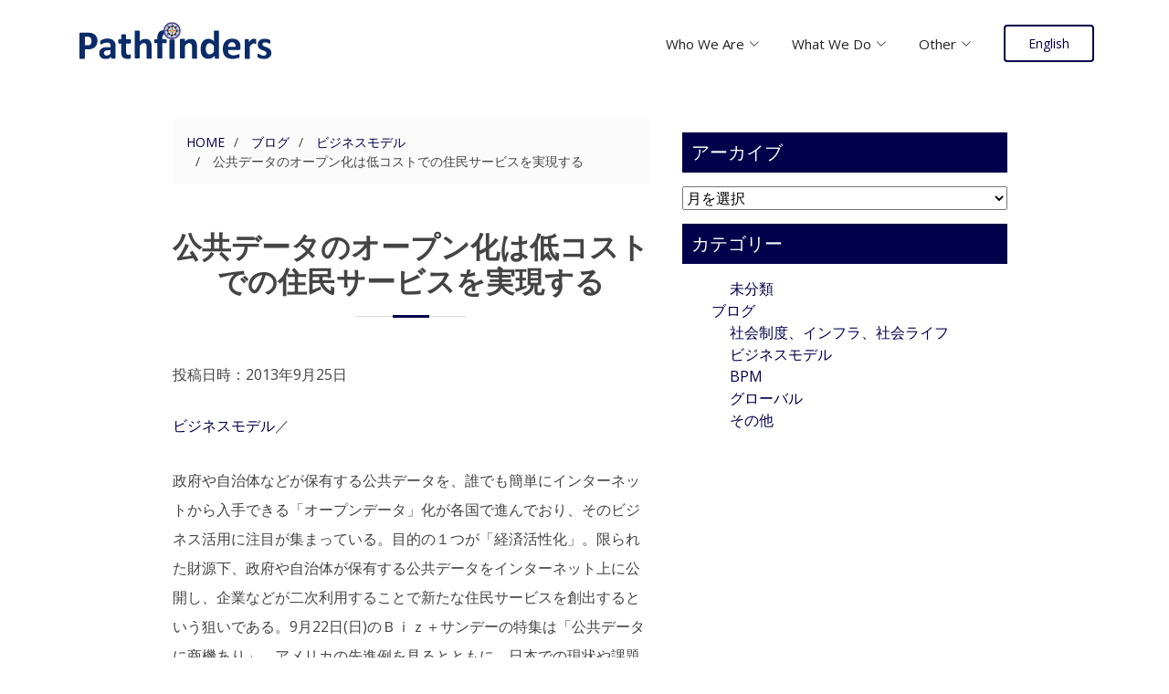

--- FILE ---
content_type: text/html; charset=UTF-8
request_url: https://www.pathfinders.co.jp/%E5%85%AC%E5%85%B1%E3%83%87%E3%83%BC%E3%82%BF%E3%81%AE%E3%82%AA%E3%83%BC%E3%83%97%E3%83%B3%E5%8C%96%E3%81%AF%E4%BD%8E%E3%82%B3%E3%82%B9%E3%83%88%E3%81%A7%E3%81%AE%E4%BD%8F%E6%B0%91%E3%82%B5%E3%83%BC/
body_size: 55570
content:
<!doctype html>
<html lang="jp">
<head>
	<!-- Required meta tags -->
	<meta charset="utf-8">
	<meta name="viewport" content="width=device-width, initial-scale=1">

	<!-- favicon -->
	<link rel="icon" href="https://www.pathfinders.co.jp/wp/wp-content/themes/pathfinders/images/favicon.ico">

	<!-- Google Fonts -->
	<link href="https://fonts.googleapis.com/css?family=Open+Sans:300,300i,400,400i,600,600i,700,700i|Raleway:300,300i,400,400i,500,500i,600,600i,700,700i|Poppins:300,300i,400,400i,500,500i,600,600i,700,700i" rel="stylesheet">

	<!-- Vendor CSS Files -->
	<link href="https://www.pathfinders.co.jp/wp/wp-content/themes/pathfinders/vendor/animate.css/animate.min.css" rel="stylesheet">
	<link href="https://www.pathfinders.co.jp/wp/wp-content/themes/pathfinders/vendor/bootstrap/css/bootstrap.min.css" rel="stylesheet">
	<link href="https://www.pathfinders.co.jp/wp/wp-content/themes/pathfinders/vendor/bootstrap-icons/bootstrap-icons.css" rel="stylesheet">
	<link href="https://www.pathfinders.co.jp/wp/wp-content/themes/pathfinders/vendor/boxicons/css/boxicons.min.css" rel="stylesheet">
	<link href="https://www.pathfinders.co.jp/wp/wp-content/themes/pathfinders/vendor/glightbox/css/glightbox.min.css" rel="stylesheet">
	<link href="https://www.pathfinders.co.jp/wp/wp-content/themes/pathfinders/vendor/swiper/swiper-bundle.min.css" rel="stylesheet">

	<!-- Template Main CSS File -->
	<link href="https://www.pathfinders.co.jp/wp/wp-content/themes/pathfinders/css/style.css" rel="stylesheet">
	<link href="https://www.pathfinders.co.jp/wp/wp-content/themes/pathfinders/style.css" rel="stylesheet">

	<title>公共データのオープン化は低コストでの住民サービスを実現する | パスファインダーズ公式サイト</title>
<meta name='robots' content='max-image-preview:large' />
<link rel="alternate" type="application/rss+xml" title="パスファインダーズ公式サイト &raquo; 公共データのオープン化は低コストでの住民サービスを実現する のコメントのフィード" href="https://www.pathfinders.co.jp/%e5%85%ac%e5%85%b1%e3%83%87%e3%83%bc%e3%82%bf%e3%81%ae%e3%82%aa%e3%83%bc%e3%83%97%e3%83%b3%e5%8c%96%e3%81%af%e4%bd%8e%e3%82%b3%e3%82%b9%e3%83%88%e3%81%a7%e3%81%ae%e4%bd%8f%e6%b0%91%e3%82%b5%e3%83%bc/feed/" />
<link rel="alternate" title="oEmbed (JSON)" type="application/json+oembed" href="https://www.pathfinders.co.jp/wp-json/oembed/1.0/embed?url=https%3A%2F%2Fwww.pathfinders.co.jp%2F%25e5%2585%25ac%25e5%2585%25b1%25e3%2583%2587%25e3%2583%25bc%25e3%2582%25bf%25e3%2581%25ae%25e3%2582%25aa%25e3%2583%25bc%25e3%2583%2597%25e3%2583%25b3%25e5%258c%2596%25e3%2581%25af%25e4%25bd%258e%25e3%2582%25b3%25e3%2582%25b9%25e3%2583%2588%25e3%2581%25a7%25e3%2581%25ae%25e4%25bd%258f%25e6%25b0%2591%25e3%2582%25b5%25e3%2583%25bc%2F" />
<link rel="alternate" title="oEmbed (XML)" type="text/xml+oembed" href="https://www.pathfinders.co.jp/wp-json/oembed/1.0/embed?url=https%3A%2F%2Fwww.pathfinders.co.jp%2F%25e5%2585%25ac%25e5%2585%25b1%25e3%2583%2587%25e3%2583%25bc%25e3%2582%25bf%25e3%2581%25ae%25e3%2582%25aa%25e3%2583%25bc%25e3%2583%2597%25e3%2583%25b3%25e5%258c%2596%25e3%2581%25af%25e4%25bd%258e%25e3%2582%25b3%25e3%2582%25b9%25e3%2583%2588%25e3%2581%25a7%25e3%2581%25ae%25e4%25bd%258f%25e6%25b0%2591%25e3%2582%25b5%25e3%2583%25bc%2F&#038;format=xml" />
<style id='wp-img-auto-sizes-contain-inline-css' type='text/css'>
img:is([sizes=auto i],[sizes^="auto," i]){contain-intrinsic-size:3000px 1500px}
/*# sourceURL=wp-img-auto-sizes-contain-inline-css */
</style>
<style id='wp-emoji-styles-inline-css' type='text/css'>

	img.wp-smiley, img.emoji {
		display: inline !important;
		border: none !important;
		box-shadow: none !important;
		height: 1em !important;
		width: 1em !important;
		margin: 0 0.07em !important;
		vertical-align: -0.1em !important;
		background: none !important;
		padding: 0 !important;
	}
/*# sourceURL=wp-emoji-styles-inline-css */
</style>
<style id='wp-block-library-inline-css' type='text/css'>
:root{--wp-block-synced-color:#7a00df;--wp-block-synced-color--rgb:122,0,223;--wp-bound-block-color:var(--wp-block-synced-color);--wp-editor-canvas-background:#ddd;--wp-admin-theme-color:#007cba;--wp-admin-theme-color--rgb:0,124,186;--wp-admin-theme-color-darker-10:#006ba1;--wp-admin-theme-color-darker-10--rgb:0,107,160.5;--wp-admin-theme-color-darker-20:#005a87;--wp-admin-theme-color-darker-20--rgb:0,90,135;--wp-admin-border-width-focus:2px}@media (min-resolution:192dpi){:root{--wp-admin-border-width-focus:1.5px}}.wp-element-button{cursor:pointer}:root .has-very-light-gray-background-color{background-color:#eee}:root .has-very-dark-gray-background-color{background-color:#313131}:root .has-very-light-gray-color{color:#eee}:root .has-very-dark-gray-color{color:#313131}:root .has-vivid-green-cyan-to-vivid-cyan-blue-gradient-background{background:linear-gradient(135deg,#00d084,#0693e3)}:root .has-purple-crush-gradient-background{background:linear-gradient(135deg,#34e2e4,#4721fb 50%,#ab1dfe)}:root .has-hazy-dawn-gradient-background{background:linear-gradient(135deg,#faaca8,#dad0ec)}:root .has-subdued-olive-gradient-background{background:linear-gradient(135deg,#fafae1,#67a671)}:root .has-atomic-cream-gradient-background{background:linear-gradient(135deg,#fdd79a,#004a59)}:root .has-nightshade-gradient-background{background:linear-gradient(135deg,#330968,#31cdcf)}:root .has-midnight-gradient-background{background:linear-gradient(135deg,#020381,#2874fc)}:root{--wp--preset--font-size--normal:16px;--wp--preset--font-size--huge:42px}.has-regular-font-size{font-size:1em}.has-larger-font-size{font-size:2.625em}.has-normal-font-size{font-size:var(--wp--preset--font-size--normal)}.has-huge-font-size{font-size:var(--wp--preset--font-size--huge)}.has-text-align-center{text-align:center}.has-text-align-left{text-align:left}.has-text-align-right{text-align:right}.has-fit-text{white-space:nowrap!important}#end-resizable-editor-section{display:none}.aligncenter{clear:both}.items-justified-left{justify-content:flex-start}.items-justified-center{justify-content:center}.items-justified-right{justify-content:flex-end}.items-justified-space-between{justify-content:space-between}.screen-reader-text{border:0;clip-path:inset(50%);height:1px;margin:-1px;overflow:hidden;padding:0;position:absolute;width:1px;word-wrap:normal!important}.screen-reader-text:focus{background-color:#ddd;clip-path:none;color:#444;display:block;font-size:1em;height:auto;left:5px;line-height:normal;padding:15px 23px 14px;text-decoration:none;top:5px;width:auto;z-index:100000}html :where(.has-border-color){border-style:solid}html :where([style*=border-top-color]){border-top-style:solid}html :where([style*=border-right-color]){border-right-style:solid}html :where([style*=border-bottom-color]){border-bottom-style:solid}html :where([style*=border-left-color]){border-left-style:solid}html :where([style*=border-width]){border-style:solid}html :where([style*=border-top-width]){border-top-style:solid}html :where([style*=border-right-width]){border-right-style:solid}html :where([style*=border-bottom-width]){border-bottom-style:solid}html :where([style*=border-left-width]){border-left-style:solid}html :where(img[class*=wp-image-]){height:auto;max-width:100%}:where(figure){margin:0 0 1em}html :where(.is-position-sticky){--wp-admin--admin-bar--position-offset:var(--wp-admin--admin-bar--height,0px)}@media screen and (max-width:600px){html :where(.is-position-sticky){--wp-admin--admin-bar--position-offset:0px}}

/*# sourceURL=wp-block-library-inline-css */
</style><style id='wp-block-categories-inline-css' type='text/css'>
.wp-block-categories{box-sizing:border-box}.wp-block-categories.alignleft{margin-right:2em}.wp-block-categories.alignright{margin-left:2em}.wp-block-categories.wp-block-categories-dropdown.aligncenter{text-align:center}.wp-block-categories .wp-block-categories__label{display:block;width:100%}
/*# sourceURL=https://www.pathfinders.co.jp/wp/wp-includes/blocks/categories/style.min.css */
</style>
<style id='wp-block-heading-inline-css' type='text/css'>
h1:where(.wp-block-heading).has-background,h2:where(.wp-block-heading).has-background,h3:where(.wp-block-heading).has-background,h4:where(.wp-block-heading).has-background,h5:where(.wp-block-heading).has-background,h6:where(.wp-block-heading).has-background{padding:1.25em 2.375em}h1.has-text-align-left[style*=writing-mode]:where([style*=vertical-lr]),h1.has-text-align-right[style*=writing-mode]:where([style*=vertical-rl]),h2.has-text-align-left[style*=writing-mode]:where([style*=vertical-lr]),h2.has-text-align-right[style*=writing-mode]:where([style*=vertical-rl]),h3.has-text-align-left[style*=writing-mode]:where([style*=vertical-lr]),h3.has-text-align-right[style*=writing-mode]:where([style*=vertical-rl]),h4.has-text-align-left[style*=writing-mode]:where([style*=vertical-lr]),h4.has-text-align-right[style*=writing-mode]:where([style*=vertical-rl]),h5.has-text-align-left[style*=writing-mode]:where([style*=vertical-lr]),h5.has-text-align-right[style*=writing-mode]:where([style*=vertical-rl]),h6.has-text-align-left[style*=writing-mode]:where([style*=vertical-lr]),h6.has-text-align-right[style*=writing-mode]:where([style*=vertical-rl]){rotate:180deg}
/*# sourceURL=https://www.pathfinders.co.jp/wp/wp-includes/blocks/heading/style.min.css */
</style>
<style id='global-styles-inline-css' type='text/css'>
:root{--wp--preset--aspect-ratio--square: 1;--wp--preset--aspect-ratio--4-3: 4/3;--wp--preset--aspect-ratio--3-4: 3/4;--wp--preset--aspect-ratio--3-2: 3/2;--wp--preset--aspect-ratio--2-3: 2/3;--wp--preset--aspect-ratio--16-9: 16/9;--wp--preset--aspect-ratio--9-16: 9/16;--wp--preset--color--black: #000000;--wp--preset--color--cyan-bluish-gray: #abb8c3;--wp--preset--color--white: #ffffff;--wp--preset--color--pale-pink: #f78da7;--wp--preset--color--vivid-red: #cf2e2e;--wp--preset--color--luminous-vivid-orange: #ff6900;--wp--preset--color--luminous-vivid-amber: #fcb900;--wp--preset--color--light-green-cyan: #7bdcb5;--wp--preset--color--vivid-green-cyan: #00d084;--wp--preset--color--pale-cyan-blue: #8ed1fc;--wp--preset--color--vivid-cyan-blue: #0693e3;--wp--preset--color--vivid-purple: #9b51e0;--wp--preset--gradient--vivid-cyan-blue-to-vivid-purple: linear-gradient(135deg,rgb(6,147,227) 0%,rgb(155,81,224) 100%);--wp--preset--gradient--light-green-cyan-to-vivid-green-cyan: linear-gradient(135deg,rgb(122,220,180) 0%,rgb(0,208,130) 100%);--wp--preset--gradient--luminous-vivid-amber-to-luminous-vivid-orange: linear-gradient(135deg,rgb(252,185,0) 0%,rgb(255,105,0) 100%);--wp--preset--gradient--luminous-vivid-orange-to-vivid-red: linear-gradient(135deg,rgb(255,105,0) 0%,rgb(207,46,46) 100%);--wp--preset--gradient--very-light-gray-to-cyan-bluish-gray: linear-gradient(135deg,rgb(238,238,238) 0%,rgb(169,184,195) 100%);--wp--preset--gradient--cool-to-warm-spectrum: linear-gradient(135deg,rgb(74,234,220) 0%,rgb(151,120,209) 20%,rgb(207,42,186) 40%,rgb(238,44,130) 60%,rgb(251,105,98) 80%,rgb(254,248,76) 100%);--wp--preset--gradient--blush-light-purple: linear-gradient(135deg,rgb(255,206,236) 0%,rgb(152,150,240) 100%);--wp--preset--gradient--blush-bordeaux: linear-gradient(135deg,rgb(254,205,165) 0%,rgb(254,45,45) 50%,rgb(107,0,62) 100%);--wp--preset--gradient--luminous-dusk: linear-gradient(135deg,rgb(255,203,112) 0%,rgb(199,81,192) 50%,rgb(65,88,208) 100%);--wp--preset--gradient--pale-ocean: linear-gradient(135deg,rgb(255,245,203) 0%,rgb(182,227,212) 50%,rgb(51,167,181) 100%);--wp--preset--gradient--electric-grass: linear-gradient(135deg,rgb(202,248,128) 0%,rgb(113,206,126) 100%);--wp--preset--gradient--midnight: linear-gradient(135deg,rgb(2,3,129) 0%,rgb(40,116,252) 100%);--wp--preset--font-size--small: 13px;--wp--preset--font-size--medium: 20px;--wp--preset--font-size--large: 36px;--wp--preset--font-size--x-large: 42px;--wp--preset--spacing--20: 0.44rem;--wp--preset--spacing--30: 0.67rem;--wp--preset--spacing--40: 1rem;--wp--preset--spacing--50: 1.5rem;--wp--preset--spacing--60: 2.25rem;--wp--preset--spacing--70: 3.38rem;--wp--preset--spacing--80: 5.06rem;--wp--preset--shadow--natural: 6px 6px 9px rgba(0, 0, 0, 0.2);--wp--preset--shadow--deep: 12px 12px 50px rgba(0, 0, 0, 0.4);--wp--preset--shadow--sharp: 6px 6px 0px rgba(0, 0, 0, 0.2);--wp--preset--shadow--outlined: 6px 6px 0px -3px rgb(255, 255, 255), 6px 6px rgb(0, 0, 0);--wp--preset--shadow--crisp: 6px 6px 0px rgb(0, 0, 0);}:where(.is-layout-flex){gap: 0.5em;}:where(.is-layout-grid){gap: 0.5em;}body .is-layout-flex{display: flex;}.is-layout-flex{flex-wrap: wrap;align-items: center;}.is-layout-flex > :is(*, div){margin: 0;}body .is-layout-grid{display: grid;}.is-layout-grid > :is(*, div){margin: 0;}:where(.wp-block-columns.is-layout-flex){gap: 2em;}:where(.wp-block-columns.is-layout-grid){gap: 2em;}:where(.wp-block-post-template.is-layout-flex){gap: 1.25em;}:where(.wp-block-post-template.is-layout-grid){gap: 1.25em;}.has-black-color{color: var(--wp--preset--color--black) !important;}.has-cyan-bluish-gray-color{color: var(--wp--preset--color--cyan-bluish-gray) !important;}.has-white-color{color: var(--wp--preset--color--white) !important;}.has-pale-pink-color{color: var(--wp--preset--color--pale-pink) !important;}.has-vivid-red-color{color: var(--wp--preset--color--vivid-red) !important;}.has-luminous-vivid-orange-color{color: var(--wp--preset--color--luminous-vivid-orange) !important;}.has-luminous-vivid-amber-color{color: var(--wp--preset--color--luminous-vivid-amber) !important;}.has-light-green-cyan-color{color: var(--wp--preset--color--light-green-cyan) !important;}.has-vivid-green-cyan-color{color: var(--wp--preset--color--vivid-green-cyan) !important;}.has-pale-cyan-blue-color{color: var(--wp--preset--color--pale-cyan-blue) !important;}.has-vivid-cyan-blue-color{color: var(--wp--preset--color--vivid-cyan-blue) !important;}.has-vivid-purple-color{color: var(--wp--preset--color--vivid-purple) !important;}.has-black-background-color{background-color: var(--wp--preset--color--black) !important;}.has-cyan-bluish-gray-background-color{background-color: var(--wp--preset--color--cyan-bluish-gray) !important;}.has-white-background-color{background-color: var(--wp--preset--color--white) !important;}.has-pale-pink-background-color{background-color: var(--wp--preset--color--pale-pink) !important;}.has-vivid-red-background-color{background-color: var(--wp--preset--color--vivid-red) !important;}.has-luminous-vivid-orange-background-color{background-color: var(--wp--preset--color--luminous-vivid-orange) !important;}.has-luminous-vivid-amber-background-color{background-color: var(--wp--preset--color--luminous-vivid-amber) !important;}.has-light-green-cyan-background-color{background-color: var(--wp--preset--color--light-green-cyan) !important;}.has-vivid-green-cyan-background-color{background-color: var(--wp--preset--color--vivid-green-cyan) !important;}.has-pale-cyan-blue-background-color{background-color: var(--wp--preset--color--pale-cyan-blue) !important;}.has-vivid-cyan-blue-background-color{background-color: var(--wp--preset--color--vivid-cyan-blue) !important;}.has-vivid-purple-background-color{background-color: var(--wp--preset--color--vivid-purple) !important;}.has-black-border-color{border-color: var(--wp--preset--color--black) !important;}.has-cyan-bluish-gray-border-color{border-color: var(--wp--preset--color--cyan-bluish-gray) !important;}.has-white-border-color{border-color: var(--wp--preset--color--white) !important;}.has-pale-pink-border-color{border-color: var(--wp--preset--color--pale-pink) !important;}.has-vivid-red-border-color{border-color: var(--wp--preset--color--vivid-red) !important;}.has-luminous-vivid-orange-border-color{border-color: var(--wp--preset--color--luminous-vivid-orange) !important;}.has-luminous-vivid-amber-border-color{border-color: var(--wp--preset--color--luminous-vivid-amber) !important;}.has-light-green-cyan-border-color{border-color: var(--wp--preset--color--light-green-cyan) !important;}.has-vivid-green-cyan-border-color{border-color: var(--wp--preset--color--vivid-green-cyan) !important;}.has-pale-cyan-blue-border-color{border-color: var(--wp--preset--color--pale-cyan-blue) !important;}.has-vivid-cyan-blue-border-color{border-color: var(--wp--preset--color--vivid-cyan-blue) !important;}.has-vivid-purple-border-color{border-color: var(--wp--preset--color--vivid-purple) !important;}.has-vivid-cyan-blue-to-vivid-purple-gradient-background{background: var(--wp--preset--gradient--vivid-cyan-blue-to-vivid-purple) !important;}.has-light-green-cyan-to-vivid-green-cyan-gradient-background{background: var(--wp--preset--gradient--light-green-cyan-to-vivid-green-cyan) !important;}.has-luminous-vivid-amber-to-luminous-vivid-orange-gradient-background{background: var(--wp--preset--gradient--luminous-vivid-amber-to-luminous-vivid-orange) !important;}.has-luminous-vivid-orange-to-vivid-red-gradient-background{background: var(--wp--preset--gradient--luminous-vivid-orange-to-vivid-red) !important;}.has-very-light-gray-to-cyan-bluish-gray-gradient-background{background: var(--wp--preset--gradient--very-light-gray-to-cyan-bluish-gray) !important;}.has-cool-to-warm-spectrum-gradient-background{background: var(--wp--preset--gradient--cool-to-warm-spectrum) !important;}.has-blush-light-purple-gradient-background{background: var(--wp--preset--gradient--blush-light-purple) !important;}.has-blush-bordeaux-gradient-background{background: var(--wp--preset--gradient--blush-bordeaux) !important;}.has-luminous-dusk-gradient-background{background: var(--wp--preset--gradient--luminous-dusk) !important;}.has-pale-ocean-gradient-background{background: var(--wp--preset--gradient--pale-ocean) !important;}.has-electric-grass-gradient-background{background: var(--wp--preset--gradient--electric-grass) !important;}.has-midnight-gradient-background{background: var(--wp--preset--gradient--midnight) !important;}.has-small-font-size{font-size: var(--wp--preset--font-size--small) !important;}.has-medium-font-size{font-size: var(--wp--preset--font-size--medium) !important;}.has-large-font-size{font-size: var(--wp--preset--font-size--large) !important;}.has-x-large-font-size{font-size: var(--wp--preset--font-size--x-large) !important;}
/*# sourceURL=global-styles-inline-css */
</style>

<style id='classic-theme-styles-inline-css' type='text/css'>
/*! This file is auto-generated */
.wp-block-button__link{color:#fff;background-color:#32373c;border-radius:9999px;box-shadow:none;text-decoration:none;padding:calc(.667em + 2px) calc(1.333em + 2px);font-size:1.125em}.wp-block-file__button{background:#32373c;color:#fff;text-decoration:none}
/*# sourceURL=/wp-includes/css/classic-themes.min.css */
</style>
<link rel='stylesheet' id='contact-form-7-css' href='https://www.pathfinders.co.jp/wp/wp-content/plugins/contact-form-7/includes/css/styles.css?ver=6.1.3' type='text/css' media='all' />
<link rel='stylesheet' id='style-css' href='https://www.pathfinders.co.jp/wp/wp-content/themes/pathfinders/style.css?ver=6.9' type='text/css' media='all' />
<link rel="https://api.w.org/" href="https://www.pathfinders.co.jp/wp-json/" /><link rel="alternate" title="JSON" type="application/json" href="https://www.pathfinders.co.jp/wp-json/wp/v2/posts/953" /><link rel="EditURI" type="application/rsd+xml" title="RSD" href="https://www.pathfinders.co.jp/wp/xmlrpc.php?rsd" />
<meta name="generator" content="WordPress 6.9" />
<link rel="canonical" href="https://www.pathfinders.co.jp/%e5%85%ac%e5%85%b1%e3%83%87%e3%83%bc%e3%82%bf%e3%81%ae%e3%82%aa%e3%83%bc%e3%83%97%e3%83%b3%e5%8c%96%e3%81%af%e4%bd%8e%e3%82%b3%e3%82%b9%e3%83%88%e3%81%a7%e3%81%ae%e4%bd%8f%e6%b0%91%e3%82%b5%e3%83%bc/" />
<link rel='shortlink' href='https://www.pathfinders.co.jp/?p=953' />


<!-- Global site tag (gtag.js) - Google Analytics -->
<script async src="https://www.googletagmanager.com/gtag/js?id=UA-126635852-1"></script>
<script>
window.dataLayer = window.dataLayer || [];
function gtag(){dataLayer.push(arguments);}
gtag('js', new Date());

gtag('config', 'UA-126635852-1');
</script>


</head>
<body>

	<!-- ======= Header ======= -->
	<header id="header" class="d-flex align-items-center">
		<div class="container d-flex align-items-center">

			<a href="https://www.pathfinders.co.jp/" class="logo me-auto"><img src="https://www.pathfinders.co.jp/wp/wp-content/themes/pathfinders/images/h_logo.gif" alt="Pathfinders" class="img-fluid"></a>

			<nav id="navbar" class="navbar">

					<ul><li id="menu-item-2852" class="menu-item menu-item-type-custom menu-item-object-custom menu-item-has-children dropdown menu-item-2852 "><a href="#">Who We Are</a>
<ul class="dropdown">
	<li id="menu-item-2857" class="menu-item menu-item-type-post_type menu-item-object-page menu-item-2857 "><a href="https://www.pathfinders.co.jp/company/">会社概要</a></li>
	<li id="menu-item-2855" class="menu-item menu-item-type-post_type menu-item-object-page menu-item-2855 "><a href="https://www.pathfinders.co.jp/vision/">代表者のご挨拶</a></li>
	<li id="menu-item-2856" class="menu-item menu-item-type-post_type menu-item-object-page menu-item-2856 "><a href="https://www.pathfinders.co.jp/history/">代表者の経歴</a></li>
	<li id="menu-item-2859" class="menu-item menu-item-type-post_type menu-item-object-page menu-item-2859 "><a href="https://www.pathfinders.co.jp/books/">書籍</a></li>
	<li id="menu-item-2858" class="menu-item menu-item-type-post_type menu-item-object-page menu-item-2858 "><a href="https://www.pathfinders.co.jp/articles/">執筆記事</a></li>
	<li id="menu-item-2860" class="menu-item menu-item-type-taxonomy menu-item-object-category current-post-ancestor menu-item-2860 "><a href="https://www.pathfinders.co.jp/category/blog/">ブログ</a></li>
</ul>
</li>
<li id="menu-item-2853" class="menu-item menu-item-type-custom menu-item-object-custom menu-item-has-children dropdown menu-item-2853 "><a href="#">What We Do</a>
<ul class="dropdown">
	<li id="menu-item-4309" class="menu-item menu-item-type-post_type menu-item-object-page menu-item-4309 "><a href="https://www.pathfinders.co.jp/reason/">当社が『選ばれる理由』</a></li>
	<li id="menu-item-2861" class="menu-item menu-item-type-post_type menu-item-object-page menu-item-2861 "><a href="https://www.pathfinders.co.jp/service/">主なサービスと特長・強み</a></li>
	<li id="menu-item-2862" class="menu-item menu-item-type-post_type menu-item-object-page menu-item-2862 "><a href="https://www.pathfinders.co.jp/casestudytop/">実績</a></li>
	<li id="menu-item-3731" class="menu-item menu-item-type-post_type menu-item-object-page menu-item-3731 "><a href="https://www.pathfinders.co.jp/endorsement/">エンドースメント</a></li>
	<li id="menu-item-2863" class="menu-item menu-item-type-post_type menu-item-object-page menu-item-2863 "><a href="https://www.pathfinders.co.jp/rashimban/">羅針盤倶楽部</a></li>
</ul>
</li>
<li id="menu-item-2854" class="menu-item menu-item-type-custom menu-item-object-custom menu-item-has-children dropdown menu-item-2854 "><a href="#">Other</a>
<ul class="dropdown">
	<li id="menu-item-2864" class="menu-item menu-item-type-post_type menu-item-object-page menu-item-2864 "><a href="https://www.pathfinders.co.jp/contact/">お問い合わせ</a></li>
	<li id="menu-item-2865" class="menu-item menu-item-type-post_type menu-item-object-page menu-item-2865 "><a href="https://www.pathfinders.co.jp/donation/">寄付活動</a></li>
</ul>
</li>
<li id="menu-item-2866" class="lang-link menu-item menu-item-type-post_type menu-item-object-page menu-item-2866 "><a href="https://www.pathfinders.co.jp/e/">English</a></li>
</ul>
				<i class="bi bi-list mobile-nav-toggle"></i>
			</nav><!-- .navbar -->

		</div>
	</header><!-- End Header -->




	<main id="">

		<section id="single">

			<div class="container">

				<div class="row">
					<div class="col-12 col-sm-6 px-4 offset-sm-1">

						<section class="breadcrumbs">
							<div id="breadcrumb"><ol><li><a href="https://www.pathfinders.co.jp"><span>HOME</span></a></li><li> <a href="https://www.pathfinders.co.jp/category/blog/"><span>ブログ</span></a></li><li> <a href="https://www.pathfinders.co.jp/category/blog/business-model/"><span>ビジネスモデル</span></a></li><li><span> 公共データのオープン化は低コストでの住民サービスを実現する</span></li></ol><script type="application/ld+json">{
"@context": "http://schema.org",
"@type": "BreadcrumbList",
"itemListElement": [{
"@type": "ListItem",
"position": 1,
"item": {
"@id": "https://www.pathfinders.co.jp/category/blog/",
"name": "ブログ"
}
},{
"@type": "ListItem",
"position": 2,
"item": {
"@id": "https://www.pathfinders.co.jp/category/blog/business-model/",
"name": "ビジネスモデル"
}
}]
}</script></div>						</section>
		
						<div class="section-title">
							<h2>公共データのオープン化は低コストでの住民サービスを実現する</h2>
						</div>
		
						<!--投稿日-->
						<p class="entry-date">投稿日時：2013年9月25日</p>
		
						<!--投稿カテゴリ-->
						<p class="entry-cat">
<a href="https://www.pathfinders.co.jp/category/blog/business-model/">ビジネスモデル</a>／						</p>
	
						<!-- 本文の読み込み -->
						<div class="entry-content">
						<p>政府や自治体などが保有する公共データを、誰でも簡単にインターネットから入手できる「オープンデータ」化が各国で進んでおり、そのビジネス活用に注目が集まっている。目的の１つが「経済活性化」。限られた財源下、政府や自治体が保有する公共データをインターネット上に公開し、企業などが二次利用することで新たな住民サービスを創出するという狙いである。9月22日(日)のＢｉｚ＋サンデーの特集は「公共データに商機あり」。アメリカの先進例を見るとともに、日本での現状や課題を探った。</p>
<p>アメリカではオープンデータを活用した新ビジネスが次々誕生。その姿勢は、「とにかく政府が保有するデータは公開してしまおう。どう役に立つかは民間が考えればいい」というシンプルなもの。今や当初の１万倍の４０万件のデータベースが公開されているそうだ。利用例として紹介されたのが「家庭の省エネ診断システム」のベンチャー企業・OPOWER。電力会社から各世帯の電力消費量データを受け取り、アンケート調査結果や住民票データなどと掛け合わせ、その地域での同規模世帯のグループ内での相対的な省エネ水準としての順位を示すサービスである。これでその家庭の省エネ行動が動機づけられるというわけ。</p>
<p>国内でのオープンデータの活用事例としては中津川にあるベンカー企業・カーリルが紹介された。全国6400の図書館の貸出図書を検索できるサービスを提供している。図書館が公開しているデータとアマゾンの書誌・書影データを組み合わせるだけだが、便利なので人気らしい。カーリルはこの利用状況の情報（どの図書館でどの本がどれほど貸し出されているか）を、例えば学術系出版社に販売しようとしている。従来、出版社は取次からの「出荷－返本」データか、大手書店の売れ行き状況しか把握できなかったので、これはマーケティング的に意味があるはずだ。</p>
<p>眼鏡の産地で有名な鯖江市のオープンデータの取組みも紹介された。現在、鯖江市では国に先駆け、行政が所有する様々な情報をインターネット上にオープンデータとして公開し、民間が二次利用することで新たな公共サービスを創出する試みをしている。現在、避難所やAED、市の施設、市営駐車場、コミュ二ティバス、文化財、消火栓などの２６データを公開。それを受け、まち歩き情報や見どころ案内、避難所の位置とルート、AED設置位置、駐車場など約４０のアプリが民間IT企業や市民の手によって誕生しているという。</p>
<p>課題も指摘されていた。鯖江市の担当者は「道路工事による道路規制状況」のデータも公開したい考えだが、1）情報量が多く、公開のための人手がこれまで以上に掛かる、2）工事進捗に合わせて情報を随時更新するのがさらに大変、といったところだ。道路工事業者が入力・更新をしてくれればいいのだろうが、容易ではない。米国の事例では周辺住民が自主的に水道故障・工事の情報を更新するような動機づけを行っていたが、そうした工夫が求められる。</p>
<p>番組の中で東京大学の坂村健教授が解説していた。発展途上国ではなく先進諸国において、限られた予算の中で、これからどう成長を引き出すかが課題。その解決策として、低コストでイノベーションが期待できる可能性の最も高いのがオープンデータであると指摘していた。つまりデータをオープン化することで、全部（高コストの）政府がやるんじゃなくて、みんなでやろうということになれば、低コストで済むということ。しかも思いもつかないことを引き出すことができる。どうなるのかというのはわからない、それがイノベーションだとも。とにかく前進するんだ、ということが、オープンデータ化を押し上げるんだとも指摘されていた。全くその通りだ。<br />
<span id="more-953"></span><br /></p>
						</div>
			
						<section class="row">
							<section class="col-6">
								<a href="https://www.pathfinders.co.jp/jr%e5%8c%97%e6%b5%b7%e9%81%93%e3%81%af%e7%b5%84%e7%b9%94%e7%9a%84%e3%81%ab%e5%a3%8a%e3%82%8c%e3%81%a6%e3%81%84%e3%81%aa%e3%81%84%e3%81%8b/" rel="prev">前の記事へ</a>			
							</section>
							<section class="col-6 text-end">
								<a href="https://www.pathfinders.co.jp/jr%e5%8c%97%e6%b5%b7%e9%81%93%e3%81%8c%e6%8a%b1%e3%81%88%e3%82%8b%e5%ae%bf%e5%94%96/" rel="next">次の記事へ</a>							</section>
						</section>

					</div>

					

					

					<div id="sidebar" class="col-12 col-sm-4">

						<div class="widget-box">
							<h3>アーカイブ</h3>
							
							<select name="archive-dropdown" onChange='document.location.href=this.options[this.selectedIndex].value;'>
							<option value="">月を選択</option>
								<option value='https://www.pathfinders.co.jp/2026/01/'> 2026年1月 &nbsp;(2)</option>
	<option value='https://www.pathfinders.co.jp/2025/12/'> 2025年12月 &nbsp;(6)</option>
	<option value='https://www.pathfinders.co.jp/2025/11/'> 2025年11月 &nbsp;(4)</option>
	<option value='https://www.pathfinders.co.jp/2025/10/'> 2025年10月 &nbsp;(6)</option>
	<option value='https://www.pathfinders.co.jp/2025/09/'> 2025年9月 &nbsp;(4)</option>
	<option value='https://www.pathfinders.co.jp/2025/08/'> 2025年8月 &nbsp;(6)</option>
	<option value='https://www.pathfinders.co.jp/2025/07/'> 2025年7月 &nbsp;(5)</option>
	<option value='https://www.pathfinders.co.jp/2025/06/'> 2025年6月 &nbsp;(3)</option>
	<option value='https://www.pathfinders.co.jp/2025/05/'> 2025年5月 &nbsp;(5)</option>
	<option value='https://www.pathfinders.co.jp/2025/04/'> 2025年4月 &nbsp;(2)</option>
	<option value='https://www.pathfinders.co.jp/2025/03/'> 2025年3月 &nbsp;(4)</option>
	<option value='https://www.pathfinders.co.jp/2025/02/'> 2025年2月 &nbsp;(4)</option>
	<option value='https://www.pathfinders.co.jp/2025/01/'> 2025年1月 &nbsp;(4)</option>
	<option value='https://www.pathfinders.co.jp/2024/12/'> 2024年12月 &nbsp;(6)</option>
	<option value='https://www.pathfinders.co.jp/2024/11/'> 2024年11月 &nbsp;(4)</option>
	<option value='https://www.pathfinders.co.jp/2024/10/'> 2024年10月 &nbsp;(8)</option>
	<option value='https://www.pathfinders.co.jp/2024/09/'> 2024年9月 &nbsp;(5)</option>
	<option value='https://www.pathfinders.co.jp/2024/08/'> 2024年8月 &nbsp;(7)</option>
	<option value='https://www.pathfinders.co.jp/2024/07/'> 2024年7月 &nbsp;(7)</option>
	<option value='https://www.pathfinders.co.jp/2024/06/'> 2024年6月 &nbsp;(4)</option>
	<option value='https://www.pathfinders.co.jp/2024/05/'> 2024年5月 &nbsp;(5)</option>
	<option value='https://www.pathfinders.co.jp/2024/04/'> 2024年4月 &nbsp;(4)</option>
	<option value='https://www.pathfinders.co.jp/2024/03/'> 2024年3月 &nbsp;(3)</option>
	<option value='https://www.pathfinders.co.jp/2024/02/'> 2024年2月 &nbsp;(3)</option>
	<option value='https://www.pathfinders.co.jp/2024/01/'> 2024年1月 &nbsp;(5)</option>
	<option value='https://www.pathfinders.co.jp/2023/12/'> 2023年12月 &nbsp;(3)</option>
	<option value='https://www.pathfinders.co.jp/2023/11/'> 2023年11月 &nbsp;(4)</option>
	<option value='https://www.pathfinders.co.jp/2023/10/'> 2023年10月 &nbsp;(2)</option>
	<option value='https://www.pathfinders.co.jp/2023/09/'> 2023年9月 &nbsp;(3)</option>
	<option value='https://www.pathfinders.co.jp/2023/08/'> 2023年8月 &nbsp;(5)</option>
	<option value='https://www.pathfinders.co.jp/2023/07/'> 2023年7月 &nbsp;(4)</option>
	<option value='https://www.pathfinders.co.jp/2023/06/'> 2023年6月 &nbsp;(4)</option>
	<option value='https://www.pathfinders.co.jp/2023/05/'> 2023年5月 &nbsp;(4)</option>
	<option value='https://www.pathfinders.co.jp/2023/04/'> 2023年4月 &nbsp;(4)</option>
	<option value='https://www.pathfinders.co.jp/2023/03/'> 2023年3月 &nbsp;(5)</option>
	<option value='https://www.pathfinders.co.jp/2023/02/'> 2023年2月 &nbsp;(4)</option>
	<option value='https://www.pathfinders.co.jp/2023/01/'> 2023年1月 &nbsp;(4)</option>
	<option value='https://www.pathfinders.co.jp/2022/12/'> 2022年12月 &nbsp;(6)</option>
	<option value='https://www.pathfinders.co.jp/2022/11/'> 2022年11月 &nbsp;(3)</option>
	<option value='https://www.pathfinders.co.jp/2022/10/'> 2022年10月 &nbsp;(4)</option>
	<option value='https://www.pathfinders.co.jp/2022/09/'> 2022年9月 &nbsp;(5)</option>
	<option value='https://www.pathfinders.co.jp/2022/08/'> 2022年8月 &nbsp;(4)</option>
	<option value='https://www.pathfinders.co.jp/2022/07/'> 2022年7月 &nbsp;(4)</option>
	<option value='https://www.pathfinders.co.jp/2022/06/'> 2022年6月 &nbsp;(5)</option>
	<option value='https://www.pathfinders.co.jp/2022/05/'> 2022年5月 &nbsp;(4)</option>
	<option value='https://www.pathfinders.co.jp/2022/04/'> 2022年4月 &nbsp;(4)</option>
	<option value='https://www.pathfinders.co.jp/2022/03/'> 2022年3月 &nbsp;(5)</option>
	<option value='https://www.pathfinders.co.jp/2022/02/'> 2022年2月 &nbsp;(5)</option>
	<option value='https://www.pathfinders.co.jp/2022/01/'> 2022年1月 &nbsp;(5)</option>
	<option value='https://www.pathfinders.co.jp/2021/12/'> 2021年12月 &nbsp;(4)</option>
	<option value='https://www.pathfinders.co.jp/2021/11/'> 2021年11月 &nbsp;(4)</option>
	<option value='https://www.pathfinders.co.jp/2021/10/'> 2021年10月 &nbsp;(4)</option>
	<option value='https://www.pathfinders.co.jp/2021/09/'> 2021年9月 &nbsp;(4)</option>
	<option value='https://www.pathfinders.co.jp/2021/08/'> 2021年8月 &nbsp;(6)</option>
	<option value='https://www.pathfinders.co.jp/2021/07/'> 2021年7月 &nbsp;(4)</option>
	<option value='https://www.pathfinders.co.jp/2021/06/'> 2021年6月 &nbsp;(3)</option>
	<option value='https://www.pathfinders.co.jp/2021/05/'> 2021年5月 &nbsp;(4)</option>
	<option value='https://www.pathfinders.co.jp/2021/04/'> 2021年4月 &nbsp;(5)</option>
	<option value='https://www.pathfinders.co.jp/2021/03/'> 2021年3月 &nbsp;(5)</option>
	<option value='https://www.pathfinders.co.jp/2021/02/'> 2021年2月 &nbsp;(5)</option>
	<option value='https://www.pathfinders.co.jp/2021/01/'> 2021年1月 &nbsp;(4)</option>
	<option value='https://www.pathfinders.co.jp/2020/12/'> 2020年12月 &nbsp;(4)</option>
	<option value='https://www.pathfinders.co.jp/2020/11/'> 2020年11月 &nbsp;(4)</option>
	<option value='https://www.pathfinders.co.jp/2020/10/'> 2020年10月 &nbsp;(6)</option>
	<option value='https://www.pathfinders.co.jp/2020/09/'> 2020年9月 &nbsp;(4)</option>
	<option value='https://www.pathfinders.co.jp/2020/08/'> 2020年8月 &nbsp;(6)</option>
	<option value='https://www.pathfinders.co.jp/2020/07/'> 2020年7月 &nbsp;(5)</option>
	<option value='https://www.pathfinders.co.jp/2020/06/'> 2020年6月 &nbsp;(4)</option>
	<option value='https://www.pathfinders.co.jp/2020/05/'> 2020年5月 &nbsp;(5)</option>
	<option value='https://www.pathfinders.co.jp/2020/04/'> 2020年4月 &nbsp;(5)</option>
	<option value='https://www.pathfinders.co.jp/2020/03/'> 2020年3月 &nbsp;(6)</option>
	<option value='https://www.pathfinders.co.jp/2020/02/'> 2020年2月 &nbsp;(6)</option>
	<option value='https://www.pathfinders.co.jp/2020/01/'> 2020年1月 &nbsp;(3)</option>
	<option value='https://www.pathfinders.co.jp/2019/12/'> 2019年12月 &nbsp;(6)</option>
	<option value='https://www.pathfinders.co.jp/2019/11/'> 2019年11月 &nbsp;(5)</option>
	<option value='https://www.pathfinders.co.jp/2019/10/'> 2019年10月 &nbsp;(5)</option>
	<option value='https://www.pathfinders.co.jp/2019/09/'> 2019年9月 &nbsp;(4)</option>
	<option value='https://www.pathfinders.co.jp/2019/08/'> 2019年8月 &nbsp;(4)</option>
	<option value='https://www.pathfinders.co.jp/2019/07/'> 2019年7月 &nbsp;(5)</option>
	<option value='https://www.pathfinders.co.jp/2019/06/'> 2019年6月 &nbsp;(5)</option>
	<option value='https://www.pathfinders.co.jp/2019/05/'> 2019年5月 &nbsp;(4)</option>
	<option value='https://www.pathfinders.co.jp/2019/04/'> 2019年4月 &nbsp;(5)</option>
	<option value='https://www.pathfinders.co.jp/2019/03/'> 2019年3月 &nbsp;(5)</option>
	<option value='https://www.pathfinders.co.jp/2019/02/'> 2019年2月 &nbsp;(5)</option>
	<option value='https://www.pathfinders.co.jp/2019/01/'> 2019年1月 &nbsp;(5)</option>
	<option value='https://www.pathfinders.co.jp/2018/12/'> 2018年12月 &nbsp;(5)</option>
	<option value='https://www.pathfinders.co.jp/2018/11/'> 2018年11月 &nbsp;(8)</option>
	<option value='https://www.pathfinders.co.jp/2018/10/'> 2018年10月 &nbsp;(5)</option>
	<option value='https://www.pathfinders.co.jp/2018/09/'> 2018年9月 &nbsp;(8)</option>
	<option value='https://www.pathfinders.co.jp/2018/08/'> 2018年8月 &nbsp;(2)</option>
	<option value='https://www.pathfinders.co.jp/2018/07/'> 2018年7月 &nbsp;(1)</option>
	<option value='https://www.pathfinders.co.jp/2018/06/'> 2018年6月 &nbsp;(1)</option>
	<option value='https://www.pathfinders.co.jp/2018/05/'> 2018年5月 &nbsp;(1)</option>
	<option value='https://www.pathfinders.co.jp/2018/04/'> 2018年4月 &nbsp;(1)</option>
	<option value='https://www.pathfinders.co.jp/2018/03/'> 2018年3月 &nbsp;(1)</option>
	<option value='https://www.pathfinders.co.jp/2018/01/'> 2018年1月 &nbsp;(2)</option>
	<option value='https://www.pathfinders.co.jp/2017/12/'> 2017年12月 &nbsp;(1)</option>
	<option value='https://www.pathfinders.co.jp/2017/11/'> 2017年11月 &nbsp;(2)</option>
	<option value='https://www.pathfinders.co.jp/2017/10/'> 2017年10月 &nbsp;(6)</option>
	<option value='https://www.pathfinders.co.jp/2017/09/'> 2017年9月 &nbsp;(6)</option>
	<option value='https://www.pathfinders.co.jp/2017/08/'> 2017年8月 &nbsp;(6)</option>
	<option value='https://www.pathfinders.co.jp/2017/07/'> 2017年7月 &nbsp;(5)</option>
	<option value='https://www.pathfinders.co.jp/2017/06/'> 2017年6月 &nbsp;(5)</option>
	<option value='https://www.pathfinders.co.jp/2017/05/'> 2017年5月 &nbsp;(6)</option>
	<option value='https://www.pathfinders.co.jp/2017/04/'> 2017年4月 &nbsp;(4)</option>
	<option value='https://www.pathfinders.co.jp/2017/03/'> 2017年3月 &nbsp;(5)</option>
	<option value='https://www.pathfinders.co.jp/2017/02/'> 2017年2月 &nbsp;(8)</option>
	<option value='https://www.pathfinders.co.jp/2017/01/'> 2017年1月 &nbsp;(7)</option>
	<option value='https://www.pathfinders.co.jp/2016/12/'> 2016年12月 &nbsp;(6)</option>
	<option value='https://www.pathfinders.co.jp/2016/11/'> 2016年11月 &nbsp;(10)</option>
	<option value='https://www.pathfinders.co.jp/2016/10/'> 2016年10月 &nbsp;(7)</option>
	<option value='https://www.pathfinders.co.jp/2016/09/'> 2016年9月 &nbsp;(9)</option>
	<option value='https://www.pathfinders.co.jp/2016/08/'> 2016年8月 &nbsp;(8)</option>
	<option value='https://www.pathfinders.co.jp/2016/07/'> 2016年7月 &nbsp;(10)</option>
	<option value='https://www.pathfinders.co.jp/2016/06/'> 2016年6月 &nbsp;(12)</option>
	<option value='https://www.pathfinders.co.jp/2016/05/'> 2016年5月 &nbsp;(12)</option>
	<option value='https://www.pathfinders.co.jp/2016/04/'> 2016年4月 &nbsp;(11)</option>
	<option value='https://www.pathfinders.co.jp/2016/03/'> 2016年3月 &nbsp;(15)</option>
	<option value='https://www.pathfinders.co.jp/2016/02/'> 2016年2月 &nbsp;(9)</option>
	<option value='https://www.pathfinders.co.jp/2016/01/'> 2016年1月 &nbsp;(9)</option>
	<option value='https://www.pathfinders.co.jp/2015/12/'> 2015年12月 &nbsp;(9)</option>
	<option value='https://www.pathfinders.co.jp/2015/11/'> 2015年11月 &nbsp;(7)</option>
	<option value='https://www.pathfinders.co.jp/2015/10/'> 2015年10月 &nbsp;(9)</option>
	<option value='https://www.pathfinders.co.jp/2015/09/'> 2015年9月 &nbsp;(19)</option>
	<option value='https://www.pathfinders.co.jp/2015/08/'> 2015年8月 &nbsp;(9)</option>
	<option value='https://www.pathfinders.co.jp/2015/07/'> 2015年7月 &nbsp;(12)</option>
	<option value='https://www.pathfinders.co.jp/2015/06/'> 2015年6月 &nbsp;(13)</option>
	<option value='https://www.pathfinders.co.jp/2015/05/'> 2015年5月 &nbsp;(8)</option>
	<option value='https://www.pathfinders.co.jp/2015/04/'> 2015年4月 &nbsp;(11)</option>
	<option value='https://www.pathfinders.co.jp/2015/03/'> 2015年3月 &nbsp;(8)</option>
	<option value='https://www.pathfinders.co.jp/2015/02/'> 2015年2月 &nbsp;(6)</option>
	<option value='https://www.pathfinders.co.jp/2015/01/'> 2015年1月 &nbsp;(13)</option>
	<option value='https://www.pathfinders.co.jp/2014/12/'> 2014年12月 &nbsp;(16)</option>
	<option value='https://www.pathfinders.co.jp/2014/11/'> 2014年11月 &nbsp;(18)</option>
	<option value='https://www.pathfinders.co.jp/2014/10/'> 2014年10月 &nbsp;(20)</option>
	<option value='https://www.pathfinders.co.jp/2014/09/'> 2014年9月 &nbsp;(20)</option>
	<option value='https://www.pathfinders.co.jp/2014/08/'> 2014年8月 &nbsp;(14)</option>
	<option value='https://www.pathfinders.co.jp/2014/07/'> 2014年7月 &nbsp;(19)</option>
	<option value='https://www.pathfinders.co.jp/2014/06/'> 2014年6月 &nbsp;(10)</option>
	<option value='https://www.pathfinders.co.jp/2014/05/'> 2014年5月 &nbsp;(17)</option>
	<option value='https://www.pathfinders.co.jp/2014/04/'> 2014年4月 &nbsp;(23)</option>
	<option value='https://www.pathfinders.co.jp/2014/03/'> 2014年3月 &nbsp;(14)</option>
	<option value='https://www.pathfinders.co.jp/2014/02/'> 2014年2月 &nbsp;(15)</option>
	<option value='https://www.pathfinders.co.jp/2014/01/'> 2014年1月 &nbsp;(13)</option>
	<option value='https://www.pathfinders.co.jp/2013/12/'> 2013年12月 &nbsp;(22)</option>
	<option value='https://www.pathfinders.co.jp/2013/11/'> 2013年11月 &nbsp;(21)</option>
	<option value='https://www.pathfinders.co.jp/2013/10/'> 2013年10月 &nbsp;(28)</option>
	<option value='https://www.pathfinders.co.jp/2013/09/'> 2013年9月 &nbsp;(23)</option>
	<option value='https://www.pathfinders.co.jp/2013/08/'> 2013年8月 &nbsp;(21)</option>
	<option value='https://www.pathfinders.co.jp/2013/07/'> 2013年7月 &nbsp;(21)</option>
	<option value='https://www.pathfinders.co.jp/2013/06/'> 2013年6月 &nbsp;(20)</option>
	<option value='https://www.pathfinders.co.jp/2013/05/'> 2013年5月 &nbsp;(14)</option>
	<option value='https://www.pathfinders.co.jp/2013/04/'> 2013年4月 &nbsp;(27)</option>
	<option value='https://www.pathfinders.co.jp/2013/03/'> 2013年3月 &nbsp;(15)</option>
	<option value='https://www.pathfinders.co.jp/2013/02/'> 2013年2月 &nbsp;(16)</option>
	<option value='https://www.pathfinders.co.jp/2013/01/'> 2013年1月 &nbsp;(17)</option>
	<option value='https://www.pathfinders.co.jp/2012/12/'> 2012年12月 &nbsp;(16)</option>
	<option value='https://www.pathfinders.co.jp/2012/11/'> 2012年11月 &nbsp;(12)</option>
	<option value='https://www.pathfinders.co.jp/2012/10/'> 2012年10月 &nbsp;(14)</option>
	<option value='https://www.pathfinders.co.jp/2012/09/'> 2012年9月 &nbsp;(11)</option>
	<option value='https://www.pathfinders.co.jp/2012/08/'> 2012年8月 &nbsp;(14)</option>
	<option value='https://www.pathfinders.co.jp/2012/07/'> 2012年7月 &nbsp;(23)</option>
	<option value='https://www.pathfinders.co.jp/2012/06/'> 2012年6月 &nbsp;(13)</option>
							</select>
						</div>

<div class="side_widget">
<h3 class="wp-block-heading">カテゴリー</h3>
</div><div class="side_widget"><ul class="wp-block-categories-list wp-block-categories">	<li class="cat-item cat-item-1"><a href="https://www.pathfinders.co.jp/category/uncategorized/">未分類</a>
</li>
	<li class="cat-item cat-item-2"><a href="https://www.pathfinders.co.jp/category/blog/">ブログ</a>
</li>
	<li class="cat-item cat-item-3"><a href="https://www.pathfinders.co.jp/category/blog/infrastructure/">社会制度、インフラ、社会ライフ</a>
</li>
	<li class="cat-item cat-item-4"><a href="https://www.pathfinders.co.jp/category/blog/business-model/">ビジネスモデル</a>
</li>
	<li class="cat-item cat-item-5"><a href="https://www.pathfinders.co.jp/category/blog/bpm/">BPM</a>
</li>
	<li class="cat-item cat-item-6"><a href="https://www.pathfinders.co.jp/category/blog/global/">グローバル</a>
</li>
	<li class="cat-item cat-item-7"><a href="https://www.pathfinders.co.jp/category/blog/others/">その他</a>
</li>
</ul></div>
					</div>

				</div>
			</div>

		</section>

	</main>







	<!-- ======= Footer ======= -->
	<footer id="footer" class="pb-3">
		<div class="footer-top">
			<div class="container">
				<h3><img src="https://www.pathfinders.co.jp/wp/wp-content/themes/pathfinders/images/h_logo.gif" alt="" class="img-fluid"></h3>
			</div>
		</div>

		<div class="container">

			<ul class="list-inline py-3"><li id="menu-item-2842" class="menu-item menu-item-type-custom menu-item-object-custom menu-item-home menu-item-2842 list-inline-item"><a href="https://www.pathfinders.co.jp/">HOME</a></li>
<li id="menu-item-2846" class="menu-item menu-item-type-post_type menu-item-object-page menu-item-2846 list-inline-item"><a href="https://www.pathfinders.co.jp/vision/">代表者のご挨拶</a></li>
<li id="menu-item-2845" class="menu-item menu-item-type-post_type menu-item-object-page menu-item-2845 list-inline-item"><a href="https://www.pathfinders.co.jp/service/">主なサービスと特長・強み</a></li>
<li id="menu-item-2850" class="menu-item menu-item-type-post_type menu-item-object-page menu-item-2850 list-inline-item"><a href="https://www.pathfinders.co.jp/casestudytop/">実績</a></li>
<li id="menu-item-2847" class="menu-item menu-item-type-post_type menu-item-object-page menu-item-2847 list-inline-item"><a href="https://www.pathfinders.co.jp/history/">代表者の経歴</a></li>
<li id="menu-item-2851" class="menu-item menu-item-type-post_type menu-item-object-page menu-item-2851 list-inline-item"><a href="https://www.pathfinders.co.jp/rashimban/">羅針盤倶楽部</a></li>
<li id="menu-item-2848" class="menu-item menu-item-type-post_type menu-item-object-page menu-item-2848 list-inline-item"><a href="https://www.pathfinders.co.jp/company/">会社概要</a></li>
<li id="menu-item-2843" class="menu-item menu-item-type-post_type menu-item-object-page menu-item-2843 list-inline-item"><a href="https://www.pathfinders.co.jp/sitemap/">サイトマップ</a></li>
<li id="menu-item-2844" class="menu-item menu-item-type-post_type menu-item-object-page menu-item-2844 list-inline-item"><a href="https://www.pathfinders.co.jp/privacy-policy/">プライバシーポリシー</a></li>
<li id="menu-item-2849" class="menu-item menu-item-type-post_type menu-item-object-page menu-item-2849 list-inline-item"><a href="https://www.pathfinders.co.jp/about/">利用規約</a></li>
</ul>
			<div class="copyright">
				&copy; Copyright 2012-2022 <strong><span>Pathfinders Co., Ltd</span></strong>. All rights reserved.
			</div>
		</div>
	</footer><!-- End Footer -->

	<a href="#" class="back-to-top d-flex align-items-center justify-content-center"><i class="bi bi-arrow-up-short"></i></a>
	<!-- Vendor JS Files -->
	<script src="https://www.pathfinders.co.jp/wp/wp-content/themes/pathfinders/vendor/bootstrap/js/bootstrap.bundle.min.js"></script>
	<script src="https://www.pathfinders.co.jp/wp/wp-content/themes/pathfinders/vendor/glightbox/js/glightbox.min.js"></script>
	<script src="https://www.pathfinders.co.jp/wp/wp-content/themes/pathfinders/vendor/isotope-layout/isotope.pkgd.min.js"></script>
	<script src="https://www.pathfinders.co.jp/wp/wp-content/themes/pathfinders/vendor/swiper/swiper-bundle.min.js"></script>
	<script src="https://www.pathfinders.co.jp/wp/wp-content/themes/pathfinders/vendor/php-email-form/validate.js"></script>

	<!-- Template Main JS File -->
	<script src="https://www.pathfinders.co.jp/wp/wp-content/themes/pathfinders/js/main.js"></script>


	<script type="speculationrules">
{"prefetch":[{"source":"document","where":{"and":[{"href_matches":"/*"},{"not":{"href_matches":["/wp/wp-*.php","/wp/wp-admin/*","/wp/wp-content/uploads/*","/wp/wp-content/*","/wp/wp-content/plugins/*","/wp/wp-content/themes/pathfinders/*","/*\\?(.+)"]}},{"not":{"selector_matches":"a[rel~=\"nofollow\"]"}},{"not":{"selector_matches":".no-prefetch, .no-prefetch a"}}]},"eagerness":"conservative"}]}
</script>
<script type="text/javascript" src="https://www.pathfinders.co.jp/wp/wp-includes/js/dist/hooks.min.js?ver=dd5603f07f9220ed27f1" id="wp-hooks-js"></script>
<script type="text/javascript" src="https://www.pathfinders.co.jp/wp/wp-includes/js/dist/i18n.min.js?ver=c26c3dc7bed366793375" id="wp-i18n-js"></script>
<script type="text/javascript" id="wp-i18n-js-after">
/* <![CDATA[ */
wp.i18n.setLocaleData( { 'text direction\u0004ltr': [ 'ltr' ] } );
//# sourceURL=wp-i18n-js-after
/* ]]> */
</script>
<script type="text/javascript" src="https://www.pathfinders.co.jp/wp/wp-content/plugins/contact-form-7/includes/swv/js/index.js?ver=6.1.3" id="swv-js"></script>
<script type="text/javascript" id="contact-form-7-js-translations">
/* <![CDATA[ */
( function( domain, translations ) {
	var localeData = translations.locale_data[ domain ] || translations.locale_data.messages;
	localeData[""].domain = domain;
	wp.i18n.setLocaleData( localeData, domain );
} )( "contact-form-7", {"translation-revision-date":"2025-10-29 09:23:50+0000","generator":"GlotPress\/4.0.3","domain":"messages","locale_data":{"messages":{"":{"domain":"messages","plural-forms":"nplurals=1; plural=0;","lang":"ja_JP"},"This contact form is placed in the wrong place.":["\u3053\u306e\u30b3\u30f3\u30bf\u30af\u30c8\u30d5\u30a9\u30fc\u30e0\u306f\u9593\u9055\u3063\u305f\u4f4d\u7f6e\u306b\u7f6e\u304b\u308c\u3066\u3044\u307e\u3059\u3002"],"Error:":["\u30a8\u30e9\u30fc:"]}},"comment":{"reference":"includes\/js\/index.js"}} );
//# sourceURL=contact-form-7-js-translations
/* ]]> */
</script>
<script type="text/javascript" id="contact-form-7-js-before">
/* <![CDATA[ */
var wpcf7 = {
    "api": {
        "root": "https:\/\/www.pathfinders.co.jp\/wp-json\/",
        "namespace": "contact-form-7\/v1"
    }
};
//# sourceURL=contact-form-7-js-before
/* ]]> */
</script>
<script type="text/javascript" src="https://www.pathfinders.co.jp/wp/wp-content/plugins/contact-form-7/includes/js/index.js?ver=6.1.3" id="contact-form-7-js"></script>
<script id="wp-emoji-settings" type="application/json">
{"baseUrl":"https://s.w.org/images/core/emoji/17.0.2/72x72/","ext":".png","svgUrl":"https://s.w.org/images/core/emoji/17.0.2/svg/","svgExt":".svg","source":{"concatemoji":"https://www.pathfinders.co.jp/wp/wp-includes/js/wp-emoji-release.min.js?ver=6.9"}}
</script>
<script type="module">
/* <![CDATA[ */
/*! This file is auto-generated */
const a=JSON.parse(document.getElementById("wp-emoji-settings").textContent),o=(window._wpemojiSettings=a,"wpEmojiSettingsSupports"),s=["flag","emoji"];function i(e){try{var t={supportTests:e,timestamp:(new Date).valueOf()};sessionStorage.setItem(o,JSON.stringify(t))}catch(e){}}function c(e,t,n){e.clearRect(0,0,e.canvas.width,e.canvas.height),e.fillText(t,0,0);t=new Uint32Array(e.getImageData(0,0,e.canvas.width,e.canvas.height).data);e.clearRect(0,0,e.canvas.width,e.canvas.height),e.fillText(n,0,0);const a=new Uint32Array(e.getImageData(0,0,e.canvas.width,e.canvas.height).data);return t.every((e,t)=>e===a[t])}function p(e,t){e.clearRect(0,0,e.canvas.width,e.canvas.height),e.fillText(t,0,0);var n=e.getImageData(16,16,1,1);for(let e=0;e<n.data.length;e++)if(0!==n.data[e])return!1;return!0}function u(e,t,n,a){switch(t){case"flag":return n(e,"\ud83c\udff3\ufe0f\u200d\u26a7\ufe0f","\ud83c\udff3\ufe0f\u200b\u26a7\ufe0f")?!1:!n(e,"\ud83c\udde8\ud83c\uddf6","\ud83c\udde8\u200b\ud83c\uddf6")&&!n(e,"\ud83c\udff4\udb40\udc67\udb40\udc62\udb40\udc65\udb40\udc6e\udb40\udc67\udb40\udc7f","\ud83c\udff4\u200b\udb40\udc67\u200b\udb40\udc62\u200b\udb40\udc65\u200b\udb40\udc6e\u200b\udb40\udc67\u200b\udb40\udc7f");case"emoji":return!a(e,"\ud83e\u1fac8")}return!1}function f(e,t,n,a){let r;const o=(r="undefined"!=typeof WorkerGlobalScope&&self instanceof WorkerGlobalScope?new OffscreenCanvas(300,150):document.createElement("canvas")).getContext("2d",{willReadFrequently:!0}),s=(o.textBaseline="top",o.font="600 32px Arial",{});return e.forEach(e=>{s[e]=t(o,e,n,a)}),s}function r(e){var t=document.createElement("script");t.src=e,t.defer=!0,document.head.appendChild(t)}a.supports={everything:!0,everythingExceptFlag:!0},new Promise(t=>{let n=function(){try{var e=JSON.parse(sessionStorage.getItem(o));if("object"==typeof e&&"number"==typeof e.timestamp&&(new Date).valueOf()<e.timestamp+604800&&"object"==typeof e.supportTests)return e.supportTests}catch(e){}return null}();if(!n){if("undefined"!=typeof Worker&&"undefined"!=typeof OffscreenCanvas&&"undefined"!=typeof URL&&URL.createObjectURL&&"undefined"!=typeof Blob)try{var e="postMessage("+f.toString()+"("+[JSON.stringify(s),u.toString(),c.toString(),p.toString()].join(",")+"));",a=new Blob([e],{type:"text/javascript"});const r=new Worker(URL.createObjectURL(a),{name:"wpTestEmojiSupports"});return void(r.onmessage=e=>{i(n=e.data),r.terminate(),t(n)})}catch(e){}i(n=f(s,u,c,p))}t(n)}).then(e=>{for(const n in e)a.supports[n]=e[n],a.supports.everything=a.supports.everything&&a.supports[n],"flag"!==n&&(a.supports.everythingExceptFlag=a.supports.everythingExceptFlag&&a.supports[n]);var t;a.supports.everythingExceptFlag=a.supports.everythingExceptFlag&&!a.supports.flag,a.supports.everything||((t=a.source||{}).concatemoji?r(t.concatemoji):t.wpemoji&&t.twemoji&&(r(t.twemoji),r(t.wpemoji)))});
//# sourceURL=https://www.pathfinders.co.jp/wp/wp-includes/js/wp-emoji-loader.min.js
/* ]]> */
</script>


</body>
</html>

--- FILE ---
content_type: text/css
request_url: https://www.pathfinders.co.jp/wp/wp-content/themes/pathfinders/css/style.css
body_size: 23254
content:
/*
Theme Name: Pathfinders
*/

/*--------------------------------------------------------------
# General
--------------------------------------------------------------*/
body {
  font-family: "Open Sans", sans-serif;
  color: #444444;
}

a {
  text-decoration: none;
  color: #00004B;
}

a:hover {
  color: #FF0000;
  text-decoration: none;
}


p {
  margin-top: 0;
  margin-bottom: 2rem;
}

h1, h2, h3, h4, h5, h6 {
  font-family: "Raleway", sans-serif;
}


.btn-blue {
color: #fff !important;
background-color: #00004B !important;
border-color: #00004B !important;
text-decoration: none !important;
}

.btn-blue:hover {
  color: #fff;
  background-color: #FF0000;
  border-color: #FF0000;
}


.row-eq-height {
    display: flex;
    flex-wrap: wrap;
}

figcaption {
  text-align: center !important;
}

.email {

  padding: 20px;
}

.phone {

  padding: 20px;
}

.contact .info p {
  padding: 0 0 0px 60px;
  margin-bottom: 0;
  font-size: 14px;
  color: #555555;
}


.en .breadcrumbs ol li:first-child {
  display: none;
}
.en .breadcrumbs ol li:nth-child(2)::before {
  display: none;
}


h4 a {
  text-decoration: none !important;
  color: #00004B !important;
}

#single .entry-content p {
	display: inline-block;
	line-height: 2rem;
}
#single .entry-content a ,
#page .entry-content a
{ text-decoration: underline; color: #0066cb; }

.news-title a { text-decoration: underline; color: #0066cb; }


@media (min-width: 576px) {
  .px-sm-6 {
    padding-right: 4rem !important;
    padding-left: 4rem !important;
  }
}




/*--------------------------------------------------------------
# Back to top button
--------------------------------------------------------------*/
.back-to-top {
  position: fixed;
  visibility: hidden;
  opacity: 0.5 !important;
  right: 10px;
  bottom: 35px;
  z-index: 996;
  background: #888;
  width: 40px;
  height: 40px;
  border-radius: 4px;
  transition: all 0.4s;
}
.back-to-top i {
  font-size: 24px;
  color: #fff;
  line-height: 0;
}
.back-to-top:hover {
  background: #FF0000;
  color: #fff;
}
.back-to-top.active {
  visibility: visible;
  opacity: 1;
}

/*--------------------------------------------------------------
# Top Bar
--------------------------------------------------------------*/
#topbar {
  background: #fbfbfb;
  font-size: 15px;
  height: 40px;
  padding: 0;
}
#topbar .contact-info a {
  line-height: 0;
  color: #444444;
  transition: 0.3s;
}
#topbar .contact-info a:hover {
  color: #00004B;
}
#topbar .contact-info i {
  color: #00004B;
  line-height: 0;
  margin-right: 5px;
}
#topbar .contact-info .phone-icon {
  margin-left: 15px;
}
#topbar .social-links a {
  color: #6f6f6f;
  padding: 4px 12px;
  display: inline-block;
  line-height: 1px;
  transition: 0.3s;
}
#topbar .social-links a:hover {
  color: #00004B;
}




/*--------------------------------------------------------------
# Header
--------------------------------------------------------------*/
#header {
  background: #fff;
  transition: all 0.5s;
  z-index: 997;
  height: 95px;
}
#header.header-scrolled {
  box-shadow: 0px 2px 15px rgba(0, 0, 0, 0.1);
}
#header .logo {
  font-size: 30px;
  margin: 0;
  padding: 0;
  line-height: 1;
  font-weight: 700;
  letter-spacing: 1px;
  text-transform: uppercase;
}
#header .logo a {
  color: #00004B;
}
#header .logo img {
  max-height: 60px;
}

.scrolled-offset {
  margin-top: 70px;
}

/*--------------------------------------------------------------
# Navigation Menu
--------------------------------------------------------------*/
/**
* Desktop Navigation 
*/
.navbar {
  padding: 0;
}
.navbar ul {
  margin: 0;
  padding: 0;
  display: flex;
  list-style: none;
  align-items: center;
}
.navbar li {
  position: relative;
}
.navbar a, .navbar a:focus {
  display: flex;
  align-items: center;
  justify-content: space-between;
  padding: 10px 0 10px 30px;
  font-size: 15px;
  color: #222222;
  white-space: nowrap;
  transition: 0.3s;
}
.navbar a i, .navbar a:focus i {
  font-size: 12px;
  line-height: 0;
  margin-left: 5px;
}
.navbar a:hover, .navbar .active, .navbar .active:focus, .navbar li:hover > a {
  color: #00004B;
}
.navbar .lang-link a, .navbar .lang-link a:focus {
  color: #00004B;
  padding: 8px 25px;
  margin-left: 30px;
  border-radius: 4px;
  border: 2px solid #00004B;
  transition: 0.3s;
  font-size: 14px;
}
.navbar .lang-link a:hover, .navbar .english-lin ak:focus:hover {
  background: #00004B;
  color: #fff;
}

@media (max-width: 991px) {
	.navbar .lang-link a{
		margin: 20px !important;
	}
}


.navbar .dropdown ul {
  display: block;
  position: absolute;
  left: 14px;
  top: calc(100% + 30px);
  margin: 0;
  padding: 10px 0;
  z-index: 99;
  opacity: 0;
  visibility: hidden;
  background: #fff;
  box-shadow: 0px 0px 30px rgba(127, 137, 161, 0.25);
  transition: 0.3s;
}
.navbar .dropdown ul li {
  min-width: 200px;
}
.navbar .dropdown ul a {
  padding: 10px 20px;
  text-transform: none;
}
.navbar .dropdown ul a i {
  font-size: 12px;
}
.navbar .dropdown ul a:hover, .navbar .dropdown ul .active:hover, .navbar .dropdown ul li:hover > a {
  color: #00004B;
}
.navbar .dropdown:hover > ul {
  opacity: 1;
  top: 100%;
  visibility: visible;
}
.navbar .dropdown .dropdown ul {
  top: 0;
  left: calc(100% - 30px);
  visibility: hidden;
}
.navbar .dropdown .dropdown:hover > ul {
  opacity: 1;
  top: 0;
  left: 100%;
  visibility: visible;
}
@media (max-width: 1366px) {
  .navbar .dropdown .dropdown ul {
    left: -90%;
  }
  .navbar .dropdown .dropdown:hover > ul {
    left: -100%;
  }
}

/**
* Mobile Navigation 
*/
.mobile-nav-toggle {
  color: #222222;
  font-size: 28px;
  cursor: pointer;
  display: none;
  line-height: 0;
  transition: 0.5s;
}
.mobile-nav-toggle.bi-x {
  color: #fff;
}

@media (max-width: 991px) {
  .mobile-nav-toggle {
    display: block;
  }

  .navbar ul {
    display: none;
  }
}
.navbar-mobile {
  position: fixed;
  overflow: hidden;
  top: 0;
  right: 0;
  left: 0;
  bottom: 0;
  background: rgba(9, 9, 9, 0.9);
  transition: 0.3s;
  z-index: 999;
}
.navbar-mobile .mobile-nav-toggle {
  position: absolute;
  top: 15px;
  right: 15px;
}
.navbar-mobile ul {
  display: block;
  position: absolute;
  top: 55px;
  right: 15px;
  bottom: 15px;
  left: 15px;
  padding: 10px 0;
  background-color: #fff;
  overflow-y: auto;
  transition: 0.3s;
}
.navbar-mobile a, .navbar-mobile a:focus {
  padding: 10px 20px;
  font-size: 15px;
  color: #222222;
}
.navbar-mobile a:hover, .navbar-mobile .active, .navbar-mobile li:hover > a {
  color: #00004B;
}
.navbar-mobile .getstarted, .navbar-mobile .getstarted:focus {
  margin: 15px;
}
.navbar-mobile .dropdown ul {
  position: static;
  display: none;
  margin: 10px 20px;
  padding: 10px 0;
  z-index: 99;
  opacity: 1;
  visibility: visible;
  background: #fff;
  box-shadow: 0px 0px 30px rgba(127, 137, 161, 0.25);
}
.navbar-mobile .dropdown ul li {
  min-width: 200px;
}
.navbar-mobile .dropdown ul a {
  padding: 10px 20px;
}
.navbar-mobile .dropdown ul a i {
  font-size: 12px;
}
.navbar-mobile .dropdown ul a:hover, .navbar-mobile .dropdown ul .active:hover, .navbar-mobile .dropdown ul li:hover > a {
  color: #00004B;
}
.navbar-mobile .dropdown > .dropdown-active {
  display: block;
}

/*--------------------------------------------------------------
# Hero Section
--------------------------------------------------------------*/
#hero {
  width: 100%;
  background-color: #FFF;
  padding: 95px 0 0 0 !important;
  margin-bottom: 50px;
  margin-top: 0 !important;
}


#hero .carousel-item img{
  width: 100% !important;
  text-align: center;
  margin: 0 auto;
  display: block;
  height: auto;
  max-width:1700px
}

.carousel-indicators [data-bs-target] {
  background-color: #888 !important;
}


//#hero {
//  width: 100%;
//  height: 70vh;
//  background-color: rgba(9, 9, 9, 0.8);
//  overflow: hidden;
//  position: relative;
//}


//#hero .carousel, #hero .carousel-inner, #hero .carousel-item, #hero .carousel-item::before {
//  background-size: cover;
//  background-position: center;
//  background-repeat: no-repeat;
//  position: absolute;
//  top: 0;
//  right: 0;
//  left: 0;
//  bottom: 0;
//}

#hero .carousel-item::before {
  content: "";
//  background-color: rgba(45, 103, 60, 0.8);
}
#hero .carousel-container {
  display: flex;
  justify-content: center;
  align-items: center;
  position: absolute;
  bottom: 0;
  top: 0;
  left: 50px;
  right: 50px;
}
#hero .container {
  text-align: center;
}
#hero h2 {
  color: #fff;
  margin-bottom: 20px;
  font-size: 48px;
  font-weight: 700;
}
#hero p {
  -webkit-animation-delay: 0.4s;
  animation-delay: 0.4s;
  margin: 0 auto 30px auto;
  color: #fff;
  font-size:20px;
}
#hero .carousel-inner .carousel-item {
  transition-property: opacity;
  background-position: center top;
}
#hero .carousel-inner .carousel-item,
#hero .carousel-inner .active.carousel-item-start,
#hero .carousel-inner .active.carousel-item-end {
  opacity: 0;
}
#hero .carousel-inner .active,
#hero .carousel-inner .carousel-item-next.carousel-item-start,
#hero .carousel-inner .carousel-item-prev.carousel-item-end {
  opacity: 1;
  transition: 0.5s;
}
#hero .carousel-control-next-icon, #hero .carousel-control-prev-icon {
  background: none;
  font-size: 30px;
  line-height: 0;
  width: auto;
  height: auto;
  background: rgba(255, 255, 255, 0.2);
  border-radius: 50px;
  transition: 0.3s;
  color: rgba(255, 255, 255, 0.5);
  width: 54px;
  height: 54px;
  display: flex;
  align-items: center;
  justify-content: center;
}
#hero .carousel-control-next-icon:hover, #hero .carousel-control-prev-icon:hover {
  background: rgba(255, 255, 255, 0.3);
  color: rgba(255, 255, 255, 0.8);
}
#hero .carousel-indicators li {
  cursor: pointer;
  background: #fff;
  overflow: hidden;
  border: 0;
  width: 12px;
  height: 12px;
  border-radius: 50px;
  opacity: 0.6;
  transition: 0.3s;
}
#hero .carousel-indicators li.active {
  opacity: 1;
  background: #00004B;
}
#hero .btn-get-started {
  font-family: "Raleway", sans-serif;
  font-weight: 500;
  font-size: 14px;
  letter-spacing: 1px;
  display: inline-block;
  padding: 14px 32px;
  border-radius: 4px;
  transition: 0.5s;
  line-height: 1;
  color: #fff;
  -webkit-animation-delay: 0.8s;
  animation-delay: 0.8s;
  background: #00004B;
}
#hero .btn-get-started:hover {
  background: #6ec083;
}

  .carousel-indicators{
    bottom: -50px;
  }


@media (max-width: 992px) {
  #hero {
    min-height: 220px !important;
    margin-top: 95px;
  }


  .carousel-indicators{
    bottom: -50px;
  }

//  #hero {
//    height: 100vh;
//  }
  #hero .carousel-container {
    top: 66px;
  }
}
@media (max-width: 768px) {
  #hero h2 {
    font-size: 28px;
  }
}
@media (min-width: 1024px) {
  #hero .carousel-control-prev, #hero .carousel-control-next {
    width: 5%;
  }
}
@media (max-height: 500px) {
  #hero {
    height: 120vh;
  }
}



/*--------------------------------------------------------------
# Sections General
--------------------------------------------------------------*/
section {
  padding: 60px 0;
}

.section-bg {
  background-color: #D9D9D9;
}

.section-title {
  text-align: center;
  padding-bottom: 30px;
}
.section-title h2 {
  font-size: 32px;
  font-weight: bold;
//  text-transform: uppercase;
  margin-bottom: 20px;
  padding-bottom: 20px;
  position: relative;
}
.section-title h2::before {
  content: "";
  position: absolute;
  display: block;
  width: 120px;
  height: 1px;
  background: #ddd;
  bottom: 1px;
  left: calc(50% - 60px);
}
.section-title h2::after {
  content: "";
  position: absolute;
  display: block;
  width: 40px;
  height: 3px;
  background: #00004B;
  bottom: 0;
  left: calc(50% - 20px);
}
.section-title p {
  margin-bottom: 0;
  font-size: 16px;
  color: #919191;
}

/*--------------------------------------------------------------
# Featured Services
--------------------------------------------------------------*/
.featured-services {
  padding: 20px 0;
}
.featured-services .icon-box {
  padding: 20px;
}
.featured-services .icon-box-bg {
  background-image: linear-gradient(0deg, #222222 0%, #2f2f2f 50%, #222222 100%);
}
.featured-services .icon {
  margin-bottom: 15px;
}
.featured-services .icon i {
  color: #00004B;
  font-size: 42px;
}
.featured-services .title {
  font-weight: 700;
  margin-bottom: 15px;
  font-size: 18px;
}
.featured-services .title a {
  color: #222222;
  transition: 0.3s;
}
.featured-services .icon-box:hover .title a {
  color: #00004B;
}
.featured-services .description {
  line-height: 24px;
  font-size: 14px;
}
/*--------------------------------------------------------------
# News Area
--------------------------------------------------------------*/
.news-box {
	overflow:auto;
	height:450px;
	padding:5px;
	line-height:1.5em;
}

.news-box ul{
  list-style: none;
}
.news-box li{
  border-bottom: solid 1px #919191;
  margin: 5px 0;
}
.news-category {
  display: inline-block;
  background: #00004B;
  border: none;
  color: #FFF;
  padding: 2px 5px;
  margin: 5px;
  border-radius: 4px;
  font-size:14px;
}
.news-title {
  margin-bottom: 5px;
  display: inline-block;
}

.news-title h2 {
  font-size: 14px;
  font-weight: 500;
  padding: 0;
  line-height: 1px;
  margin: 0 0 5px 0;
  letter-spacing: 2px;
  text-transform: uppercase;
  color: #919191;
  font-family: "Raleway", sans-serif;
}

.news-title h2::after {
  content: "";
  width: 120px;
  height: 1px;
  display: inline-block;
  background: #00004B;
  margin: 4px 10px;
}

.news-title p {
  margin: 0;
  margin: 0;
  font-size: 32px;
  font-weight: 700;
  text-transform: uppercase;
  font-family: "Raleway", sans-serif;
  color: inherit;
}


div.news-box::-webkit-scrollbar {
  width: 10px;
  height: 10px;
}
 
div.news-box::-webkit-scrollbar-thumb {
  background: #919191;
  border-radius: 5px;
}


/*--------------------------------------------------------------
# About Us
--------------------------------------------------------------*/
.about .content h3 {
  font-weight: 700;
  font-size: 28px;
}
.about .content ul {
  list-style: none;
  padding: 0;
}
.about .content ul li {
  padding-bottom: 10px;
}
.about .content ul i {
  font-size: 20px;
  padding-right: 4px;
  color: #00004B;
}
.about .content p:last-child {
  margin-bottom: 0;
}


/*--------------------------------------------------------------
# Services
--------------------------------------------------------------*/
.services .icon-box {
  text-align: center;
  padding: 70px 20px 80px 20px;
  transition: all ease-in-out 0.3s;
  background: #fff;
  box-shadow: 0px 5px 90px 0px rgba(110, 123, 131, 0.1);
}
.services .icon-box .icon {
  margin: 0 auto;
  width: 100px;
  height: 100px;
  display: flex;
  align-items: center;
  justify-content: center;
  transition: ease-in-out 0.3s;
  position: relative;
}
.services .icon-box .icon i {
  font-size: 36px;
  transition: 0.5s;
  position: relative;
}
.services .icon-box .icon svg {
  position: absolute;
  top: 0;
  left: 0;
}
.services .icon-box .icon svg path {
  transition: 0.5s;
  fill: #f5f5f5;
}
.services .icon-box h4 {
  font-weight: 600;
  margin: 20px 0 15px 0;
  font-size: 22px;
}
.services .icon-box h4 a {
  color: #222222;
  transition: ease-in-out 0.3s;
}
.services .icon-box p {
  line-height: 24px;
  font-size: 14px;
  margin-bottom: 0;
}
.services .icon-box:hover {
  border-color: #fff;
  box-shadow: 0px 0 35px 0 rgba(0, 0, 0, 0.08);
}

/*--------------------------------------------------------------
# Cta
--------------------------------------------------------------*/
.cta {
  background: #00004B;
  padding: 80px 0;
}
.cta h3 {
  color: #fff;
  font-size: 28px;
  font-weight: 700;
}
.cta p {
  color: #fff;
}
.cta .cta-btn {
  font-family: "Raleway", sans-serif;
  font-weight: 600;
  font-size: 14px;
  letter-spacing: 1px;
  display: inline-block;
  padding: 10px 30px;
  border-radius: 2px;
  transition: 0.5s;
  margin: 10px;
  border: 2px solid #fff;
  color: #fff;
  border-radius: 4px;
}
.cta .cta-btn:hover {
  background: #fff;
  color: #00004B;
}
@media (max-width: 1024px) {
  .cta {
    background-attachment: scroll;
  }
}
@media (min-width: 769px) {
  .cta .cta-btn-container {
    display: flex;
    align-items: center;
    justify-content: flex-end;
  }
}







/*--------------------------------------------------------------
# Contact
--------------------------------------------------------------*/
.contact .info {
  border-top: 1px solid #00004B;
  border-bottom: 1px solid #00004B;
  padding: 15px 30px;
  background: #fff;
  width: 100%;
}
.contact .info i {
  font-size: 20px;
  color: #00004B;
  float: left;
  width: 44px;
  height: 44px;
  background: #DDD;
  display: flex;
  justify-content: center;
  align-items: center;
  border-radius: 50px;
  transition: all 0.3s ease-in-out;
}
.contact .info h4 {
  padding: 0 0 0 60px;
  font-size: 20px;
  font-weight: 600;
  margin-bottom: 5px;
  color: #222222;
}
.contact .info p {
  padding: 0 0 10px 60px;
  margin-bottom: 20px;
  font-size: 14px;
  color: #555555;
}
.contact .info .social-links {
  padding-left: 60px;
}
.contact .info .social-links a {
  font-size: 18px;
  display: inline-block;
  background: #333;
  color: #fff;
  line-height: 1;
  padding: 8px 0;
  border-radius: 50%;
  text-align: center;
  width: 36px;
  height: 36px;
  transition: 0.3s;
  margin-right: 10px;
}
.contact .info .social-links a:hover {
  background: #00004B;
  color: #fff;
}
.contact .info .email:hover i, .contact .info .address:hover i, .contact .info .phone:hover i {
  background: #00004B;
  color: #fff;
}
.contact .php-email-form {
  width: 100%;
  border-top: 3px solid #00004B;
  border-bottom: 3px solid #00004B;
  padding: 30px;
  background: #fff;
  box-shadow: 0 0 24px 0 rgba(0, 0, 0, 0.12);
}
.contact .php-email-form .form-group {
  padding-bottom: 8px;
}
.contact .php-email-form .error-message {
  display: none;
  color: #fff;
  background: #ed3c0d;
  text-align: left;
  padding: 15px;
  font-weight: 600;
}
.contact .php-email-form .error-message br + br {
  margin-top: 25px;
}
.contact .php-email-form .sent-message {
  display: none;
  color: #fff;
  background: #18d26e;
  text-align: center;
  padding: 15px;
  font-weight: 600;
}
.contact .php-email-form .loading {
  display: none;
  background: #fff;
  text-align: center;
  padding: 15px;
}
.contact .php-email-form .loading:before {
  content: "";
  display: inline-block;
  border-radius: 50%;
  width: 24px;
  height: 24px;
  margin: 0 10px -6px 0;
  border: 3px solid #18d26e;
  border-top-color: #eee;
  -webkit-animation: animate-loading 1s linear infinite;
  animation: animate-loading 1s linear infinite;
}
.contact .php-email-form input, .contact .php-email-form textarea {
  border-radius: 0;
  box-shadow: none;
  font-size: 14px;
  border-radius: 4px;
}
.contact .php-email-form input:focus, .contact .php-email-form textarea:focus {
  border-color: #00004B;
}
.contact .php-email-form input {
  height: 44px;
}
.contact .php-email-form textarea {
  padding: 10px 12px;
}
.contact .php-email-form button[type=submit] {
  background: #00004B;
  border: 0;
  padding: 10px 24px;
  color: #fff;
  transition: 0.4s;
  border-radius: 4px;
}
.contact .php-email-form button[type=submit]:hover {
  background: #6ec083;
}
@-webkit-keyframes animate-loading {
  0% {
    transform: rotate(0deg);
  }
  100% {
    transform: rotate(360deg);
  }
}
@keyframes animate-loading {
  0% {
    transform: rotate(0deg);
  }
  100% {
    transform: rotate(360deg);
  }
}


#contact h3 {
  font-size: 20px;
  border-top: solid 1px #00004B;
  border-bottom: solid 1px #00004B;
  padding: 10px;
}

.table.table-hover {
  max-width: 900px;
  margin: 0 auto;
}

/*--------------------------------------------------------------
# Breadcrumbs
--------------------------------------------------------------*/
.breadcrumbs {
  padding: 15px;
  background: #fbfbfb;
  min-height: 40px;
  margin-bottom: 50px;
}
@media (max-width: 992px) {
  .breadcrumbs {
    margin: 0 0 15 0;
  }
}
.breadcrumbs h2 {
  font-size: 28px;
  font-weight: 300;
}
.breadcrumbs ol {
  display: flex;
  flex-wrap: wrap;
  list-style: none;
  padding: 0;
  margin: 0;
  font-size: 14px;
}
.breadcrumbs ol li + li {
  padding-left: 10px;
}
.breadcrumbs ol li + li::before {
  display: inline-block;
  padding-right: 10px;
  color: #3c3c3c;
  content: "/";
}
@media (max-width: 768px) {
  .breadcrumbs .d-flex {
    display: block !important;
  }
  .breadcrumbs ol {
    display: block;
  }
  .breadcrumbs ol li {
    display: inline-block;
  }
}

/*--------------------------------------------------------------
# Footer
--------------------------------------------------------------*/
#footer {
  background: #00004B;
  color: #fff;
  font-size: 14px;
  text-align: center;
  padding: 30px 0;
}
#footer h3 {
  font-size: 36px;
  font-weight: 700;
  color: #fff;
  position: relative;
  font-family: "Poppins", sans-serif;
  padding: 0;
  margin: 0 0 15px 0;
}
#footer p {
  font-size: 15;
  font-style: italic;
  padding: 0;
  margin: 0 0 40px 0;
}
#footer .social-links {
  margin: 0 0 40px 0;
}
#footer .social-links a {
  font-size: 18px;
  display: inline-block;
  background: #00004B;
  color: #fff;
  line-height: 1;
  padding: 8px 0;
  margin-right: 4px;
  border-radius: 50%;
  text-align: center;
  width: 36px;
  height: 36px;
  transition: 0.3s;
}
#footer .social-links a:hover {
  background: #449d5b;
  color: #fff;
  text-decoration: none;
}
#footer .copyright {
  margin: 0 0 5px 0;
}
#footer .credits {
  font-size: 13px;
}

#footer {
  background: #00004B;
  color: #fff;
  font-size: 14px;
  text-align: center;
  padding: 0;
}
#footer h3{
  margin:0;
}


.footer-top {
  background: #FFF;
  color: #000 !important;
}

.footer-top {
  position: relative;
  margin: 20px auto;
  padding: 10px;
  color: #ffffff;
  width:100%;
  border-top: 3px solid #FF0000;
	display:block;
}
    
.footer-top:before {
  content: "";
  position: absolute;
  left: 0;
  top: -3px;
  height: 3px;
  width:48%;
  border-bottom: 3px solid #00004B;
	display:block;

}
.footer-top:after {
  content: "";
  position: absolute;
  right: 0;
  top: -3px;
  height: 3px;
  width:48%;
  border-bottom: 3px solid #D9D9D9;
	display:block;

}

#footer .list-inline a {
  color: #FFF;
}

#footer .list-inline {
  width: 60%;
  margin: 0 auto;
}

#footer .list-inline li{
  margin-bottom: 5px;
} 


@media (max-width: 768px) {
	#footer .list-inline-item{
	  display: block;
	  padding: 10px;
	  text-align: left;
	  border-bottom: solid 1px #ededed;
	}

	#footer .list-inline {
	  width: 100%;
	  margin: 0 auto;
	}
}


.wpcf7-spinner{
	display:block;
}

.badge.bg-gray {
  background: #CCC;
  padding: 10px;
  margin: 0 10px;
}
.badge.bg-red {
  background: #FF0000;
  padding: 10px;
  margin: 0 10px;
}

@media (max-width: 768px) {

.table,
.table td,
.table th {
  border-collapse: collapse;
}

.table th {
  display: block;
  width: 100%
}

.table td {
  display: block;
  width: 100%;
}

}

/*--------------------------------------------------------------
# Sidebar
--------------------------------------------------------------*/

#sidebar h3 {
  background: #00004B;
  font-size: 20px;
  padding: 10px;
  margin: 15px 0;
  color: #FFF;
}

#sidebar .widget-box select {
  width: 100%;
}

#sidebar li.cat-item {
  margin-left: 20px;
  list-style: none;
}

#sidebar li.cat-item.current-cat {
  margin-left: 0;
}




--- FILE ---
content_type: text/css
request_url: https://www.pathfinders.co.jp/wp/wp-content/themes/pathfinders/style.css
body_size: 4810
content:
/*
Theme Name: Pathfinders
*/

/***** custom *****/

html {
  scroll-padding-top: 95px;
}

p.red{
  color:red;
}


/***** 書籍部分 *****/
.books-box  .wp-block-column {
  padding: 15px;
  border: solid 1px #919191;
  box-shadow: 2px 2px #CCC;
}

.books-box .wp-block-image {
  margin: 1rem 0 1em;
}

/***** サービス＆手法部分 *****/
.service-box {
  padding: 30px;
}

.service-box h4 {
  font-size: 16px !important;
}

.menu-item-has-children > a::after {
  content: "\f282";
}

.menu-item-has-children > a::after {
  display: inline-block;
  font-family: bootstrap-icons !important;
  font-style: normal;
  font-weight: normal !important;
  font-variant: normal;
  text-transform: none;
  line-height: 1;
  font-size: 12px;
  padding: 5px;
  vertical-align: -.125em;
  -webkit-font-smoothing: antialiased;
  -moz-osx-font-smoothing: grayscale;
}

.entry-content h3 {
	font-size:20px;
	padding: 10px;
	border-left: 6px double #D9D9D9;
	background: #F9F9F9;
	margin: 15px 0px;
	font-weight:bold;
}


.entry-content h4 {
	font-size:20px;
	padding: 10px;
	border-left: 6px double #D9D9D9;
	background: #F9F9F9;
	margin: 15px 0px;
	font-weight:bold;
}

.cat-item.cat-item-2 {
  margin-left: 0 !important;
}



/***** エンドースメント部分 *****/


.profile-box {
  position: relative;
  max-width: 360px;
  height: 780px;
  padding: 40px 20px 0 20px;
  box-shadow: 0 0 10px rgba(0, 0, 0, 0.3);
}


.profile-person-img {
  display: block;
  margin-right: auto;
  margin-left: auto;
  margin-bottom: 20px;
  width: 160px;
  height: 160px;
  border-radius: 100%;
  -o-object-fit: cover;
  object-fit: cover;
}

.profile-status-p {
  font-size: 0.75rem;
  text-align: center;
  line-height: 1.5;
}

.profile-name {
  font-size: 1.125rem;
  text-align: center;
  line-height: 1.5;
  margin-bottom: 15px;
}

.profile-detail-p {
  font-size: 0.9375rem;
  line-height: 1.85;
}

.profile-btn::after {
  content: "";
  position: absolute;
  background-image: url(https://www.pathfinders.co.jp/wp/wp-content/themes/pathfinders/images/pdf.png);
  width: 30px;
  height: 30px;
  top: 1px;
  right: 70px;
  background-repeat: no-repeat;
  background-size: 24px;
  background-position: center;
}

.profile-btn {
  width: 300px;
  text-align: center;
  margin:0 15px;
  position: relative;
  display:block;
}


.profile-box.endorsement {
  height: 1050px;
}

.profile-box .underline {
  width: 30%;
  margin: 0 11px 0px auto;
  display: block;
  opacity: 0.6;
}

.profile-review {
  font-size: 14px;
  border-left: solid 1px #888;
  padding: 10px;
  border-top: solid 1px #888;
  border-right: solid 1px #888;
  margin-bottom:0;
  border-radius: 15px;
}


.profile-box .underperson {
  height: 70px;
  margin: 0 -10px 0px auto;
  text-align: right;
  display: block;
  border: solid 1px #ddd;
  border-radius: 100%;
  width: 70px;
}

.wp-block-video video{
  max-width:640px;
  padding:15px 0;
}



/***** 圧倒的なスピード *****/
.speed-box {
  padding: 10px;
}

.speed-box .bg-blue{
  padding: 15px;
  background:#D4E5F7;
}


.speed-box h4 {
  color: #002060;
  background: none !important;
  border: none !important;
  font-size:17px;
}

.speed-box p {
  padding: 0 5px;
}

.arrow-btm{
  width: 0;
  height: 0;
  border-left: 30px solid transparent;
  border-right: 30px solid transparent;
  border-top: 30px solid #002060;
  text-align: center;
  margin: 10px auto;
}

.appeal {
  background: #eee;
  display: block;
  padding: 15px;
}

.appeal .chk-list {
  margin: 0;
  padding: 0 15px;
}


h4.wp-block-heading.bg-blue {
  background: #D4E5F7;
  display: inline-block;
  border: none;
  font-size: 16px;
}


@media screen and (max-width: 1100px) {
  .profile-box {
    position: relative;
    max-width: 360px;
    height: 780px;
    padding: 40px 20px 0 20px;
    box-shadow: 0 0 10px rgba(0, 0, 0, 0.3);
    margin-right: auto;
    margin-left: auto;
    margin-bottom: 100px;
  }
  .profile-box-flag {
    display: block;
    width: 143px;
    height: 80px;
    position: absolute;
    top: -80px;
    left: 180px;
  }
  .profile-person-img {
    display: block;
    margin-right: auto;
    margin-left: auto;
    margin-bottom: 20px;
    width: 160px;
    height: 160px;
    border-radius: 100%;
    -o-object-fit: cover;
    object-fit: cover;
  }
  .profile-status-p {
    font-size: 0.75rem;
    text-align: center;
    line-height: 1.5;
  }
  .profile-name {
    font-size: 1.125rem;
    text-align: center;
    line-height: 1.5;
    margin-bottom: 15px;
  }
  .profile-detail-p {
    font-size: 0.9375rem;
    line-height: 1.85;
  }
  .profile-btn {
    margin-top: 0px;
  }
  .profile-btn::after {
    content: "";
    position: absolute;
    background-image: url(https://www.pathfinders.co.jp/wp/wp-content/themes/pathfinders/images/pdf.png);
    width: 30px;
    height: 30px;
    top: 1px;
    right: 70px;
    background-repeat: no-repeat;
    background-size: 24px;
    background-position: center;
  }


}